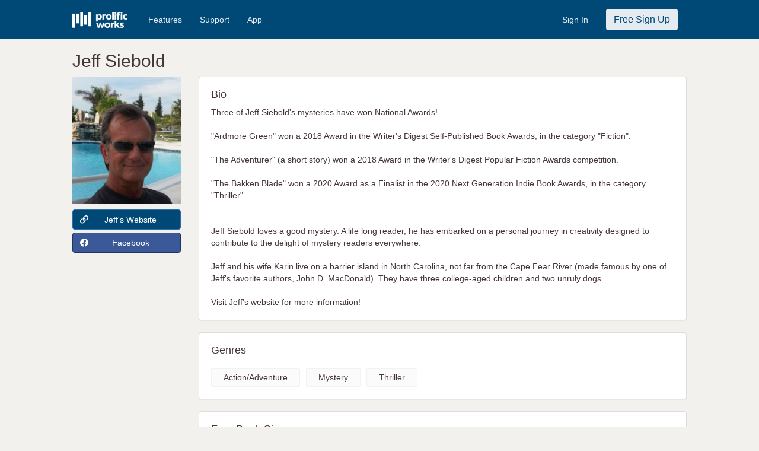

--- FILE ---
content_type: text/html; charset=UTF-8
request_url: https://www.prolificworks.com/discover/author/19097/jeff_siebold
body_size: 6167
content:
<!DOCTYPE html>
<html lang="en">
<head>

    <meta charset="utf-8" name="viewport" content="width=device-width, initial-scale=1">

    <!-- CSRF Token -->
    <meta name="csrf-token" content="KFVwlyEhh5smgv3zImc6AAmQ7yMKn4HFeWNNgMlA">

    <title>
       Prolific Works -  Jeff Siebold         </title>

    <meta name="description" content="Prolific Works: Free ebook giveaways">
    <meta name="keywords" content="ebook, book, free, download, kindle, nook, ibooks, google play books, claim, read">

    <!-- Twitter sharing info -->
    <meta name="twitter:card" content="summary" />
    <meta name="twitter:site" content="@prolific_works" />
    <meta name="twitter:title" content="Prolific Works" />
    <meta name="twitter:description" content="Accelerating Great Stories and Big Ideas" />
    <meta name="twitter:image" content="https://d2h8whv6qid4qy.cloudfront.net/images/pw_logo.png" />

    <!-- Facebook sharing info -->
    <meta property="og:url" content="https://www.prolificworks.com" />
    <meta property="og:site_name" content="Prolific Works" />
    <meta property="og:type" content="website" />
    <meta property="og:title" content="Prolific Works" />
    <meta property="og:description" content="Accelerating Great Stories and Big Ideas" />
    <meta property="og:image" content="https://d2h8whv6qid4qy.cloudfront.net/images/pw_logo.png" />

    <!-- Global site tag (gtag.js) - Google AdWords: 879692522 -->
<script async src="https://www.googletagmanager.com/gtag/js?id=AW-879692522"></script>
<script>
    window.dataLayer = window.dataLayer || [];
    function googletag(){
        dataLayer.push(arguments);
    }
    googletag('js', new Date());
    googletag('config', 'AW-879692522');
</script>
    <link rel="shortcut icon" href="https://www.prolificworks.com/favicon.ico" type="image/x-icon">
<link rel="icon" href="https://www.prolificworks.com/favicon.ico" type="image/x-icon">
            <link href="//maxcdn.bootstrapcdn.com/bootstrap/3.3.7/css/bootstrap.min.css" rel="stylesheet" crossorigin="anonymous">
<link rel="stylesheet" href="https://pro.fontawesome.com/releases/v5.2.0/css/all.css" integrity="sha384-TXfwrfuHVznxCssTxWoPZjhcss/hp38gEOH8UPZG/JcXonvBQ6SlsIF49wUzsGno" crossorigin="anonymous">
<link rel="stylesheet" href="https://pro.fontawesome.com/releases/v5.15.4/css/all.css" crossorigin="anonymous">

<link rel="stylesheet" href="//brick.a.ssl.fastly.net/Montserrat:100,200,300,400,500,600,700,800,900">
<link href="https://fonts.googleapis.com/icon?family=Material+Icons"rel="stylesheet">
<link href="https://fonts.googleapis.com/css?family=Playfair+Display:400,700" rel="stylesheet">
<link href="https://fonts.googleapis.com/css?family=Rubik:500" rel="stylesheet">

<link rel="stylesheet" href="//code.jquery.com/ui/1.12.1/themes/base/jquery-ui.css">

<link href="https://gitcdn.github.io/bootstrap-toggle/2.2.2/css/bootstrap-toggle.min.css" rel="stylesheet">

<link rel="stylesheet" href="/css/style.css?id=adc64facee7d7f5d7288">

<!-- Facebook Pixel Code -->
<script>
  !function(f,b,e,v,n,t,s)
  {if(f.fbq)return;n=f.fbq=function(){n.callMethod?
  n.callMethod.apply(n,arguments):n.queue.push(arguments)};
  if(!f._fbq)f._fbq=n;n.push=n;n.loaded=!0;n.version='2.0';
  n.queue=[];t=b.createElement(e);t.async=!0;
  t.src=v;s=b.getElementsByTagName(e)[0];
  s.parentNode.insertBefore(t,s)}(window, document,'script',
  'https://connect.facebook.net/en_US/fbevents.js');
  fbq('init', '1488259234749612');
  fbq('track', 'PageView');

  
  
</script>
<noscript><img height="1" width="1" style="display:none"
  src="https://www.facebook.com/tr?id=1488259234749612&ev=PageView&noscript=1"
/></noscript>
<!-- End Facebook Pixel Code -->
    
    <!-- Favicons -->
    <link rel="apple-touch-icon" sizes="57x57" href="/apple-icon-57x57.png">
    <link rel="apple-touch-icon" sizes="60x60" href="/apple-icon-60x60.png">
    <link rel="apple-touch-icon" sizes="72x72" href="/apple-icon-72x72.png">
    <link rel="apple-touch-icon" sizes="76x76" href="/apple-icon-76x76.png">
    <link rel="apple-touch-icon" sizes="114x114" href="/apple-icon-114x114.png">
    <link rel="apple-touch-icon" sizes="120x120" href="/apple-icon-120x120.png">
    <link rel="apple-touch-icon" sizes="144x144" href="/apple-icon-144x144.png">
    <link rel="apple-touch-icon" sizes="152x152" href="/apple-icon-152x152.png">
    <link rel="apple-touch-icon" sizes="180x180" href="/apple-icon-180x180.png">
    <link rel="icon" type="image/png" sizes="192x192"  href="/android-icon-192x192.png">
    <link rel="icon" type="image/png" sizes="32x32" href="/favicon-32x32.png">
    <link rel="icon" type="image/png" sizes="96x96" href="/favicon-96x96.png">
    <link rel="icon" type="image/png" sizes="16x16" href="/favicon-16x16.png">
    <link rel="manifest" href="/manifest.json">
    <meta name="msapplication-TileColor" content="#ffffff">
    <meta name="msapplication-TileImage" content="/ms-icon-144x144.png">
    <meta name="theme-color" content="#ffffff">

</head>
<body>
    <div class="container-fluid">
        <div class="row">
            <div id="app" class="main-container">
                                    <nav class="navbar navbar-primary">
    <div class="col-md-10 col-md-offset-1 noPadding">
        <div class="navbar-header">
            <button type="button" class="navbar-toggle navbar-burger-space" data-toggle="collapse" data-target="#mainNavCollapse">
                <span class="sr-only">Toggle navigation</span>
                <span class="icon-bar"></span>
                <span class="icon-bar"></span>
                <span class="icon-bar"></span>
            </button>
            <a class="navbar-brand padding-all-none" href="/">
                <img src="https://d2h8whv6qid4qy.cloudfront.net/images/pw_logo_white.png" class="navImageHeight margin-top-twenty margin-right-twenty" alt="Prolific Works">
            </a>
        </div>

        <div class="collapse navbar-collapse" id="mainNavCollapse">
            <ul class="nav navbar-nav" id="navLinks">
                                <li>
                    <a href="/features" class="navWhiteText">Features</a>
                </li>
                <li>
                    <a href="//support.prolificworks.com/" class="navWhiteText">Support</a>
                </li>
                <li>
                    <a href="/app" class="navWhiteText">App</a>
                </li>
            </ul>
            <ul class="nav navbar-nav navbar-right" id="navButtons">
                                                    <li>
                        <a href="https://auth.prolificworks.com/login" class="navWhiteText">Sign In</a>
                    </li>
                    <li>
                        <a href="/register">
                            <button class="btn navSignInBtn">Free Sign Up</button>
                        </a>
                    </li>
                            </ul>
        </div>
    </div>
</nav>                
                                                    
                <div class="main-row">

                    <div class="modal fade" id="modal-generic" tabindex="-1" role="dialog" aria-labelledby="popup" aria-hidden="true">
    <div class="modal-dialog">
        <div class="modal-content">
            <div class="modal-header">
                <button type="button" class="close" data-dismiss="modal" aria-hidden="true">&times;</button>
                <h3 class="modal-title" id="generic-popup-title"></h3>
            </div>
            <div class="generic-popup-main">
            </div>
        </div>
    </div>
</div>
                    
                    
                    
                    <div class="container-fluid">
                        
<div class="row">
    <div class="col-md-10 col-md-offset-1 col-sm-10 col-sm-offset-1">
        
        <div class="hidden-sm hidden-xs">
            <h2>Jeff Siebold</h2>
        </div>

    </div>
</div>

<div class="row">
    <div class="col-md-2 col-md-offset-1 hidden-sm hidden-xs" class="box-side">
        <img src="//d2efb7hsma0m63.cloudfront.net/users/profile_images/e3c3237f546506465c1794e81f79a9fc.jpg" style="max-width:100%; max-height:400px;" alt="Jeff Siebold Profile Image">

                    <a href="http://www.JeffSiebold.net" target="_blank" class='btn btn-primary btn-block margin-top-ten'>
                <span class="pull-left"><i class="far fa-link"> </i></span> Jeff's Website
            </a>
        
                    <a href="http://www.facebook.com/AuthorJeffSiebold" target="_blank" class='btn btn-facebook btn-block margin-top-ten'>
                <span class="pull-left"><i class="fab fa-facebook"> </i></span> Facebook
            </a>
        
            </div>

    <div class="col-sm-10 col-sm-offset-1 hidden-md hidden-lg" class="box-side">

        <div class="hidden-lg hidden-md">
            <h2 style="text-align:center;">Jeff Siebold</h2>
        </div>

        <div class="row">
            <div class="col-sm-4 col-sm-offset-4 col-xs-6 col-xs-offset-3">
                <img src="//d2efb7hsma0m63.cloudfront.net/users/profile_images/e3c3237f546506465c1794e81f79a9fc.jpg" style="padding: 10px 0; max-width:100%; max-height:400px;" alt="Jeff Siebold Profile Image">
            </div>
        </div>

        <div class="row">
                            <div class="col-sm-4 col-xs-4">
                    <a href="http://www.JeffSiebold.net" target="_blank" class='btn btn-primary btn-block margin-top-ten'>
                        <i class="far fa-link"> </i>
                    </a>
                </div>
            
                            <div class="col-sm-4 col-xs-4">
                    <a href="http://www.facebook.com/AuthorJeffSiebold" target="_blank" class='btn btn-facebook btn-block margin-top-ten'>
                        <i class="fab fa-facebook"> </i>
                    </a>
                </div>
            
                        <div style="clear: both;"></div>
            <br/>
        </div>

    </div>

    <div class="col-md-8 col-md-offset-0 col-sm-10 col-sm-offset-1">

                    <div class="panel panel-default">
                <div class="panel-body box-body">
                    <h4>Bio</h4>
                    Three of Jeff Siebold's mysteries have won National Awards!<br />
<br />
"Ardmore Green" won a 2018 Award in the Writer's Digest Self-Published Book Awards, in the category "Fiction".<br />
<br />
"The Adventurer" (a short story) won a 2018 Award in the Writer's Digest Popular Fiction Awards competition.<br />
<br />
"The Bakken Blade" won a 2020 Award as a Finalist in the 2020 Next Generation Indie Book Awards, in the category "Thriller".<br />
<br />
<br />
Jeff Siebold loves a good mystery. A life long reader, he has embarked on a personal journey in creativity designed to contribute to the delight of mystery readers everywhere.<br />
<br />
Jeff and his wife Karin live on a barrier island in North Carolina, not far from the Cape Fear River (made famous by one of Jeff's favorite authors, John D. MacDonald). They have three college-aged children and two unruly dogs.<br />
<br />
Visit Jeff's website for more information!
                </div>
            </div>
        
                    <div class="panel panel-default">
                <div class="panel-body box-body">
                    <h4>Genres</h4>
                                            <div class="genre-item">Action/Adventure</div>
                                            <div class="genre-item">Mystery</div>
                                            <div class="genre-item">Thriller</div>
                                    </div>
            </div>
        
        
        <div class="panel panel-default">
            <div class="panel-body box-body">
                <h4>Free Book Giveaways</h4>
                    <div class="box-giveaways">
                                                                        <div class="row">
    <div class="col-md-2 col-sm-3 col-xs-8">
                <a href="https://www.prolificworks.com/public/qBdBA?source=discover">
            <div  class="book-cover" style="background-color: #f3f1ee;background-image: url(&#039;//d2efb7hsma0m63.cloudfront.net/books/cover_images/e4e889297a431f745fb973adc04c2533.jpg&#039;)" title="Lilac and Old Gold, A Zeke Traynor Mystery Book Cover"></div>
        </a>
    </div>
    <div class="col-md-10 col-sm-9 col-xs-12">
        <div class="col-xs-show">
            <br/>
        </div>
        <h4 class="margin-top-none">
            Lilac and Old Gold, A Zeke Traynor Mystery
        </h4>
        <p class="book-description">
            DUPLICITY.  MANIPULATION.  MURDER.<br />
<br />
Zeke’s job is to keep his client alive.  Hired to protect a clever counterfeiter who escaped a Mexican cartel, Zeke Traynor begins the job with a ransom exchange that goes bad and a client who disappears.  A former counterintelligence agent, Zeke uses all of his skills to find and protect Alberto Cruz from the cartel’s assassin.  But when the twisted killer strikes, Zeke realizes that to end the threat he must also neutralize the head of the cartel, Jefe.<br />
<br />
Lilac and Old Gold, A Zeke Traynor Mystery is the first novel in a series of mystery thrillers.  If you like fast-action and plenty of twists and turns, you’ll love the intelligent and tension-filled Zeke Traynor mysteries. 
        </p>
        <p>
            <a href="https://www.prolificworks.com/public/qBdBA?source=discover" class="btn btn-primary">Claim</a>
        </p>
    </div>
</div>
                                                                            
                                    </div>
            </div>
        </div>

        <div style="clear: both;"></div>
        <br/>
    </div>
</div>
                    </div>
                </div>

                                    <div class="footer">
    <div class="navbar navbar-white">
        <div class="col-sm-10 col-sm-offset-1">
                            <ul class="nav navbar-nav navbar-left">
                    <li class="footer-logo">
                        <img src="https://d2h8whv6qid4qy.cloudfront.net/images/pw_logo.png" alt="Prolific Works">
                    </li>
                </ul>
                <ul class="nav navbar-nav navbar-right">
                    <li><a href="https://www.prolificworks.com/about">ABOUT</a></li>
                                            <li><a href="https://www.prolificworks.com/plans">PRICING</a></li>
                                        <li><a href="http://support.prolificworks.com">SUPPORT</a></li>
                    <li><a href="https://www.prolificworks.com/about/terms">TERMS AND CONDITIONS</a></li>
                    <li><a href="https://www.prolificworks.com/about/privacy">PRIVACY POLICY</a></li>
                    <li><a href="https://www.prolificworks.com/about/communityguidelines">COMMUNITY GUIDELINES</a></li>
                </ul>
                    </div>
    </div>
</div>
                            </div>
        </div>
    </div>

            <script>
        // Create a dummy analytics object until real loaded
        window.analytics || (window.analytics = []);
        window.analytics.methods = ['identify', 'track', 'trackLink', 'trackForm', 'trackClick', 'trackSubmit', 'page', 'pageview', 'ab', 'alias', 'ready', 'group', 'on', 'once', 'off'];
        window.analytics.factory = function(method) {
            return function() {
                var args = Array.prototype.slice.call(arguments);
                args.unshift(method);
                window.analytics.push(args);
                return window.analytics;
            };
        };
        for (var i = 0; i < window.analytics.methods.length; i++) {
            var method = window.analytics.methods[i];
            window.analytics[method] = window.analytics.factory(method);
        }

        // Load analytics async
        analytics.load = function(callback) {
            if (document.getElementById('analytics-if-js')) return;

            // We make a copy of our dummy object
            window.a = window.analytics;
            var script = document.createElement('script');
            script.async = true;
            script.id = 'analytics-if-js';
            script.type = 'text/javascript';
            script.src = '/js/analytics-if.js?id=56d035cf52cf84386b70';
            script.addEventListener('load', function(e) {
                if (typeof callback === 'function') {
                    callback(e);
                }
            }, false);
            var first = document.getElementsByTagName('script')[1];
            first.parentNode.appendChild(script, first);
        };

        analytics.load(function() {
            // On load init our integrations
                analytics.initialize({
                    'Google Analytics': {
                        trackingId: 'UA-47758815-1',
                        optimize: ''
                    },
                    'Customer.io': {
                        siteId: 'cc41499cc6ce365abe21'
                    },
                    'Mixpanel': {
                        token: '60e339024b7b56da9c46e99675550fb5',
                        people: true
                    }
                });

            // Now copy whatever we applied to our dummy object to the real analytics
            while (window.a.length > 0) {
                var item = window.a.shift();
                var method = item.shift();
                if (analytics[method]) analytics[method].apply(analytics, item);
            }
        });

        analytics.page();
    </script>        <!-- Scripts -->
<script src="/js/manifest.js?id=f88c059d93d49c01c1ef"></script>
<script src="/js/vendor.js?id=9f321f50e1cd00e51c85"></script>
<script src="/js/app.js?id=da39b71f2591a5d16e5f"></script>

<script src="//code.jquery.com/ui/1.12.1/jquery-ui.js"></script>
<script src="//maxcdn.bootstrapcdn.com/bootstrap/3.3.7/js/bootstrap.min.js"></script>
<script src="https://gitcdn.github.io/bootstrap-toggle/2.2.2/js/bootstrap-toggle.min.js"></script>

<script type="text/javascript" src="/js/generic.js?id=dc35f399c38b29a65bb6"></script>

<script>
    $(function () { $("[data-toggle='tooltip']").tooltip(); });
</script>
    
    
    <script>
    analytics.track('author - viewed authors page');
</script>




    <!-- Google Code for Remarketing Tag -->
    <script type="text/javascript">
    /* <![CDATA[ */
    var google_conversion_id = 972780603;
    var google_custom_params = window.google_tag_params;
    var google_remarketing_only = true;
    /* ]]> */
    </script>
    <script type="text/javascript" src="//www.googleadservices.com/pagead/conversion.js">
    </script>
    <noscript>
    <div style="display:inline;">
    <img height="1" width="1" style="border-style:none;" alt="" src="//googleads.g.doubleclick.net/pagead/viewthroughconversion/972780603/?value=0&amp;guid=ON&amp;script=0"/>
    </div>
    </noscript>
</body>
</html>
